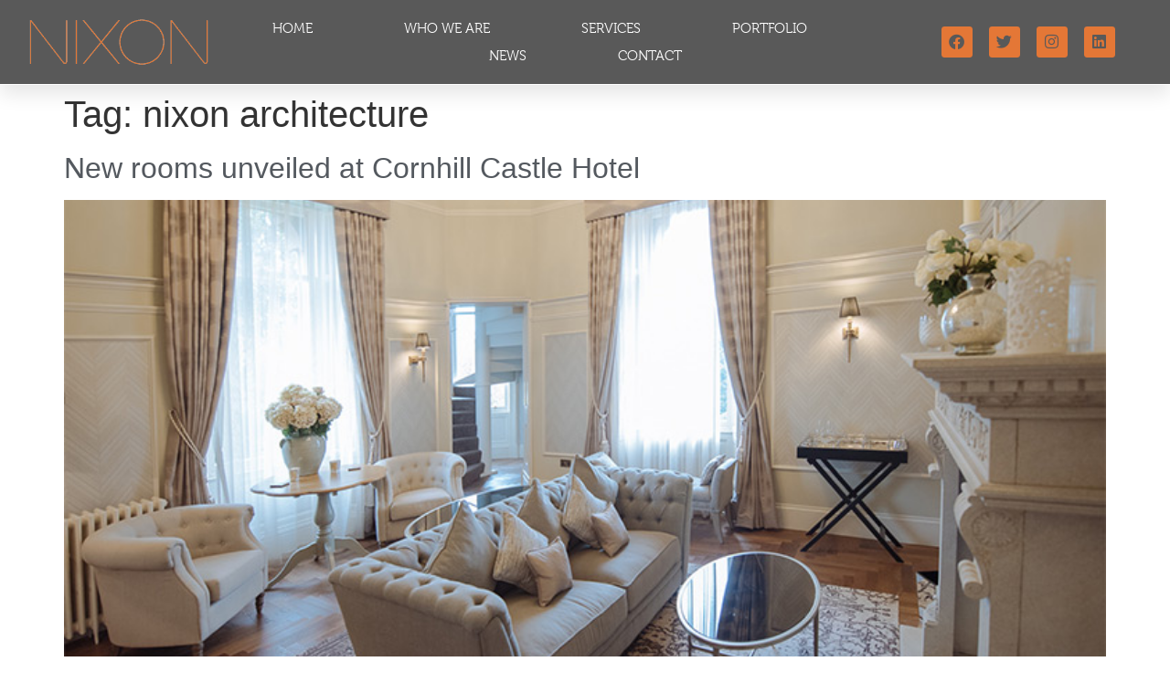

--- FILE ---
content_type: text/css; charset=utf-8
request_url: https://nixonltd.com/wp-content/uploads/elementor/css/post-5.css?ver=1768309251
body_size: 154
content:
.elementor-kit-5{--e-global-color-primary:#6EC1E4;--e-global-color-secondary:#54595F;--e-global-color-text:#7A7A7A;--e-global-color-accent:#61CE70;--e-global-color-7a56b038:#4054B2;--e-global-color-2f926aa7:#23A455;--e-global-color-20c9261a:#000;--e-global-color-3d0301e7:#FFF;--e-global-color-d453b6b:#FFFFFF;--e-global-color-3fd620e:#E47736;--e-global-color-6ffc396:#595959;--e-global-typography-primary-font-family:"museo";--e-global-typography-primary-font-weight:600;--e-global-typography-secondary-font-family:"museo";--e-global-typography-secondary-font-weight:400;--e-global-typography-text-font-family:"museo";--e-global-typography-text-font-size:16px;--e-global-typography-text-font-weight:400;--e-global-typography-accent-font-family:"Roboto";--e-global-typography-accent-font-weight:500;background-color:#FFFFFF;}.elementor-kit-5 a{color:var( --e-global-color-secondary );}.elementor-kit-5 a:hover{color:var( --e-global-color-3fd620e );}.elementor-section.elementor-section-boxed > .elementor-container{max-width:1140px;}.e-con{--container-max-width:1140px;}.elementor-widget:not(:last-child){margin-block-end:20px;}.elementor-element{--widgets-spacing:20px 20px;--widgets-spacing-row:20px;--widgets-spacing-column:20px;}{}h1.entry-title{display:var(--page-title-display);}@media(max-width:1024px){.elementor-section.elementor-section-boxed > .elementor-container{max-width:1024px;}.e-con{--container-max-width:1024px;}}@media(max-width:767px){.elementor-section.elementor-section-boxed > .elementor-container{max-width:767px;}.e-con{--container-max-width:767px;}}

--- FILE ---
content_type: text/css; charset=utf-8
request_url: https://nixonltd.com/wp-content/uploads/elementor/css/post-8.css?ver=1768309251
body_size: 1070
content:
.elementor-8 .elementor-element.elementor-element-6f7cc37b:not(.elementor-motion-effects-element-type-background), .elementor-8 .elementor-element.elementor-element-6f7cc37b > .elementor-motion-effects-container > .elementor-motion-effects-layer{background-color:#595959;}.elementor-8 .elementor-element.elementor-element-6f7cc37b > .elementor-container{min-height:70px;}.elementor-8 .elementor-element.elementor-element-6f7cc37b{border-style:solid;border-width:0px 0px 1px 0px;border-color:#FFFFFF;box-shadow:0px 10px 20px 0px rgba(0,0,0,0.1);transition:background 0.3s, border 0.3s, border-radius 0.3s, box-shadow 0.3s;margin-top:0px;margin-bottom:0px;z-index:10;}.elementor-8 .elementor-element.elementor-element-6f7cc37b > .elementor-background-overlay{transition:background 0.3s, border-radius 0.3s, opacity 0.3s;}.elementor-bc-flex-widget .elementor-8 .elementor-element.elementor-element-42c4fb9d.elementor-column .elementor-widget-wrap{align-items:center;}.elementor-8 .elementor-element.elementor-element-42c4fb9d.elementor-column.elementor-element[data-element_type="column"] > .elementor-widget-wrap.elementor-element-populated{align-content:center;align-items:center;}.elementor-widget-image .widget-image-caption{color:var( --e-global-color-text );font-family:var( --e-global-typography-text-font-family ), Sans-serif;font-size:var( --e-global-typography-text-font-size );font-weight:var( --e-global-typography-text-font-weight );}.elementor-bc-flex-widget .elementor-8 .elementor-element.elementor-element-14a59258.elementor-column .elementor-widget-wrap{align-items:center;}.elementor-8 .elementor-element.elementor-element-14a59258.elementor-column.elementor-element[data-element_type="column"] > .elementor-widget-wrap.elementor-element-populated{align-content:center;align-items:center;}.elementor-8 .elementor-element.elementor-element-14a59258 > .elementor-element-populated{padding:0px 20px 0px 0px;}.elementor-widget-nav-menu .elementor-nav-menu .elementor-item{font-family:var( --e-global-typography-primary-font-family ), Sans-serif;font-weight:var( --e-global-typography-primary-font-weight );}.elementor-widget-nav-menu .elementor-nav-menu--main .elementor-item{color:var( --e-global-color-text );fill:var( --e-global-color-text );}.elementor-widget-nav-menu .elementor-nav-menu--main .elementor-item:hover,
					.elementor-widget-nav-menu .elementor-nav-menu--main .elementor-item.elementor-item-active,
					.elementor-widget-nav-menu .elementor-nav-menu--main .elementor-item.highlighted,
					.elementor-widget-nav-menu .elementor-nav-menu--main .elementor-item:focus{color:var( --e-global-color-accent );fill:var( --e-global-color-accent );}.elementor-widget-nav-menu .elementor-nav-menu--main:not(.e--pointer-framed) .elementor-item:before,
					.elementor-widget-nav-menu .elementor-nav-menu--main:not(.e--pointer-framed) .elementor-item:after{background-color:var( --e-global-color-accent );}.elementor-widget-nav-menu .e--pointer-framed .elementor-item:before,
					.elementor-widget-nav-menu .e--pointer-framed .elementor-item:after{border-color:var( --e-global-color-accent );}.elementor-widget-nav-menu{--e-nav-menu-divider-color:var( --e-global-color-text );}.elementor-widget-nav-menu .elementor-nav-menu--dropdown .elementor-item, .elementor-widget-nav-menu .elementor-nav-menu--dropdown  .elementor-sub-item{font-family:var( --e-global-typography-accent-font-family ), Sans-serif;font-weight:var( --e-global-typography-accent-font-weight );}.elementor-8 .elementor-element.elementor-element-b454865 .elementor-menu-toggle{margin-left:auto;background-color:rgba(255,255,255,0);border-width:0px;border-radius:0px;}.elementor-8 .elementor-element.elementor-element-b454865 .elementor-nav-menu .elementor-item{font-family:"museo", Sans-serif;font-size:15px;font-weight:300;text-transform:uppercase;}.elementor-8 .elementor-element.elementor-element-b454865 .elementor-nav-menu--main .elementor-item{color:#ffffff;fill:#ffffff;padding-left:0px;padding-right:0px;padding-top:5px;padding-bottom:5px;}.elementor-8 .elementor-element.elementor-element-b454865 .elementor-nav-menu--main .elementor-item:hover,
					.elementor-8 .elementor-element.elementor-element-b454865 .elementor-nav-menu--main .elementor-item.elementor-item-active,
					.elementor-8 .elementor-element.elementor-element-b454865 .elementor-nav-menu--main .elementor-item.highlighted,
					.elementor-8 .elementor-element.elementor-element-b454865 .elementor-nav-menu--main .elementor-item:focus{color:#ffffff;fill:#ffffff;}.elementor-8 .elementor-element.elementor-element-b454865 .elementor-nav-menu--main:not(.e--pointer-framed) .elementor-item:before,
					.elementor-8 .elementor-element.elementor-element-b454865 .elementor-nav-menu--main:not(.e--pointer-framed) .elementor-item:after{background-color:var( --e-global-color-3fd620e );}.elementor-8 .elementor-element.elementor-element-b454865 .e--pointer-framed .elementor-item:before,
					.elementor-8 .elementor-element.elementor-element-b454865 .e--pointer-framed .elementor-item:after{border-color:var( --e-global-color-3fd620e );}.elementor-8 .elementor-element.elementor-element-b454865 .elementor-nav-menu--main .elementor-item.elementor-item-active{color:#ffffff;}.elementor-8 .elementor-element.elementor-element-b454865 .elementor-nav-menu--main:not(.e--pointer-framed) .elementor-item.elementor-item-active:before,
					.elementor-8 .elementor-element.elementor-element-b454865 .elementor-nav-menu--main:not(.e--pointer-framed) .elementor-item.elementor-item-active:after{background-color:#ffffff;}.elementor-8 .elementor-element.elementor-element-b454865 .e--pointer-framed .elementor-item.elementor-item-active:before,
					.elementor-8 .elementor-element.elementor-element-b454865 .e--pointer-framed .elementor-item.elementor-item-active:after{border-color:#ffffff;}.elementor-8 .elementor-element.elementor-element-b454865 .e--pointer-framed .elementor-item:before{border-width:2px;}.elementor-8 .elementor-element.elementor-element-b454865 .e--pointer-framed.e--animation-draw .elementor-item:before{border-width:0 0 2px 2px;}.elementor-8 .elementor-element.elementor-element-b454865 .e--pointer-framed.e--animation-draw .elementor-item:after{border-width:2px 2px 0 0;}.elementor-8 .elementor-element.elementor-element-b454865 .e--pointer-framed.e--animation-corners .elementor-item:before{border-width:2px 0 0 2px;}.elementor-8 .elementor-element.elementor-element-b454865 .e--pointer-framed.e--animation-corners .elementor-item:after{border-width:0 2px 2px 0;}.elementor-8 .elementor-element.elementor-element-b454865 .e--pointer-underline .elementor-item:after,
					 .elementor-8 .elementor-element.elementor-element-b454865 .e--pointer-overline .elementor-item:before,
					 .elementor-8 .elementor-element.elementor-element-b454865 .e--pointer-double-line .elementor-item:before,
					 .elementor-8 .elementor-element.elementor-element-b454865 .e--pointer-double-line .elementor-item:after{height:2px;}.elementor-8 .elementor-element.elementor-element-b454865{--e-nav-menu-horizontal-menu-item-margin:calc( 50px / 2 );--nav-menu-icon-size:25px;}.elementor-8 .elementor-element.elementor-element-b454865 .elementor-nav-menu--main:not(.elementor-nav-menu--layout-horizontal) .elementor-nav-menu > li:not(:last-child){margin-bottom:50px;}.elementor-8 .elementor-element.elementor-element-b454865 .elementor-nav-menu--dropdown a, .elementor-8 .elementor-element.elementor-element-b454865 .elementor-menu-toggle{color:var( --e-global-color-secondary );fill:var( --e-global-color-secondary );}.elementor-8 .elementor-element.elementor-element-b454865 .elementor-nav-menu--dropdown{background-color:#ffffff;}.elementor-8 .elementor-element.elementor-element-b454865 .elementor-nav-menu--dropdown a:hover,
					.elementor-8 .elementor-element.elementor-element-b454865 .elementor-nav-menu--dropdown a:focus,
					.elementor-8 .elementor-element.elementor-element-b454865 .elementor-nav-menu--dropdown a.elementor-item-active,
					.elementor-8 .elementor-element.elementor-element-b454865 .elementor-nav-menu--dropdown a.highlighted,
					.elementor-8 .elementor-element.elementor-element-b454865 .elementor-menu-toggle:hover,
					.elementor-8 .elementor-element.elementor-element-b454865 .elementor-menu-toggle:focus{color:var( --e-global-color-3fd620e );}.elementor-8 .elementor-element.elementor-element-b454865 .elementor-nav-menu--dropdown a:hover,
					.elementor-8 .elementor-element.elementor-element-b454865 .elementor-nav-menu--dropdown a:focus,
					.elementor-8 .elementor-element.elementor-element-b454865 .elementor-nav-menu--dropdown a.elementor-item-active,
					.elementor-8 .elementor-element.elementor-element-b454865 .elementor-nav-menu--dropdown a.highlighted{background-color:#ffffff;}.elementor-8 .elementor-element.elementor-element-b454865 .elementor-nav-menu--dropdown a.elementor-item-active{color:#4632da;}.elementor-8 .elementor-element.elementor-element-b454865 .elementor-nav-menu--dropdown .elementor-item, .elementor-8 .elementor-element.elementor-element-b454865 .elementor-nav-menu--dropdown  .elementor-sub-item{font-family:"museo", Sans-serif;font-weight:500;}.elementor-8 .elementor-element.elementor-element-b454865 .elementor-nav-menu--main .elementor-nav-menu--dropdown, .elementor-8 .elementor-element.elementor-element-b454865 .elementor-nav-menu__container.elementor-nav-menu--dropdown{box-shadow:0px 2px 15px 0px rgba(0,0,0,0.1);}.elementor-8 .elementor-element.elementor-element-b454865 .elementor-nav-menu--dropdown a{padding-left:16px;padding-right:16px;padding-top:15px;padding-bottom:15px;}.elementor-8 .elementor-element.elementor-element-b454865 .elementor-nav-menu--dropdown li:not(:last-child){border-style:solid;border-color:#efefef;border-bottom-width:1px;}.elementor-8 .elementor-element.elementor-element-b454865 .elementor-nav-menu--main > .elementor-nav-menu > li > .elementor-nav-menu--dropdown, .elementor-8 .elementor-element.elementor-element-b454865 .elementor-nav-menu__container.elementor-nav-menu--dropdown{margin-top:0px !important;}.elementor-8 .elementor-element.elementor-element-b454865 div.elementor-menu-toggle{color:#ffffff;}.elementor-8 .elementor-element.elementor-element-b454865 div.elementor-menu-toggle svg{fill:#ffffff;}.elementor-8 .elementor-element.elementor-element-b454865 div.elementor-menu-toggle:hover, .elementor-8 .elementor-element.elementor-element-b454865 div.elementor-menu-toggle:focus{color:#ffffff;}.elementor-8 .elementor-element.elementor-element-b454865 div.elementor-menu-toggle:hover svg, .elementor-8 .elementor-element.elementor-element-b454865 div.elementor-menu-toggle:focus svg{fill:#ffffff;}.elementor-bc-flex-widget .elementor-8 .elementor-element.elementor-element-8136d15.elementor-column .elementor-widget-wrap{align-items:center;}.elementor-8 .elementor-element.elementor-element-8136d15.elementor-column.elementor-element[data-element_type="column"] > .elementor-widget-wrap.elementor-element-populated{align-content:center;align-items:center;}.elementor-8 .elementor-element.elementor-element-1acb4ff{--grid-template-columns:repeat(0, auto);--icon-size:17px;--grid-column-gap:18px;--grid-row-gap:0px;}.elementor-8 .elementor-element.elementor-element-1acb4ff .elementor-widget-container{text-align:left;}.elementor-8 .elementor-element.elementor-element-1acb4ff .elementor-social-icon{background-color:var( --e-global-color-3fd620e );}.elementor-8 .elementor-element.elementor-element-1acb4ff .elementor-social-icon i{color:var( --e-global-color-6ffc396 );}.elementor-8 .elementor-element.elementor-element-1acb4ff .elementor-social-icon svg{fill:var( --e-global-color-6ffc396 );}@media(max-width:1024px){.elementor-8 .elementor-element.elementor-element-42c4fb9d > .elementor-element-populated{padding:0% 0% 0% 5%;}.elementor-widget-image .widget-image-caption{font-size:var( --e-global-typography-text-font-size );}.elementor-8 .elementor-element.elementor-element-14a59258 > .elementor-element-populated{padding:0% 0% 0% 5%;}.elementor-8 .elementor-element.elementor-element-b454865 > .elementor-widget-container{padding:0px 10px 0px 0px;}.elementor-8 .elementor-element.elementor-element-b454865 .elementor-nav-menu--dropdown .elementor-item, .elementor-8 .elementor-element.elementor-element-b454865 .elementor-nav-menu--dropdown  .elementor-sub-item{font-size:16px;}.elementor-8 .elementor-element.elementor-element-b454865 .elementor-nav-menu--dropdown a{padding-top:25px;padding-bottom:25px;}.elementor-8 .elementor-element.elementor-element-b454865 .elementor-nav-menu--main > .elementor-nav-menu > li > .elementor-nav-menu--dropdown, .elementor-8 .elementor-element.elementor-element-b454865 .elementor-nav-menu__container.elementor-nav-menu--dropdown{margin-top:25px !important;}.elementor-8 .elementor-element.elementor-element-1acb4ff{--grid-template-columns:repeat(0, auto);--icon-size:8px;}.elementor-8 .elementor-element.elementor-element-1acb4ff .elementor-widget-container{text-align:center;}}@media(min-width:768px){.elementor-8 .elementor-element.elementor-element-42c4fb9d{width:19.999%;}.elementor-8 .elementor-element.elementor-element-14a59258{width:59.666%;}.elementor-8 .elementor-element.elementor-element-8136d15{width:19.999%;}}@media(max-width:1024px) and (min-width:768px){.elementor-8 .elementor-element.elementor-element-42c4fb9d{width:50%;}.elementor-8 .elementor-element.elementor-element-14a59258{width:25%;}}@media(max-width:767px){.elementor-8 .elementor-element.elementor-element-6f7cc37b{padding:0px 0px 0px 0px;}.elementor-8 .elementor-element.elementor-element-42c4fb9d{width:50%;}.elementor-8 .elementor-element.elementor-element-42c4fb9d > .elementor-element-populated{padding:0px 0px 0px 20px;}.elementor-widget-image .widget-image-caption{font-size:var( --e-global-typography-text-font-size );}.elementor-8 .elementor-element.elementor-element-14a59258{width:50%;}.elementor-8 .elementor-element.elementor-element-14a59258 > .elementor-element-populated{padding:0px 0px 0px 0px;}.elementor-8 .elementor-element.elementor-element-b454865 > .elementor-widget-container{padding:0px 20px 0px 0px;}.elementor-8 .elementor-element.elementor-element-b454865 .elementor-nav-menu--main > .elementor-nav-menu > li > .elementor-nav-menu--dropdown, .elementor-8 .elementor-element.elementor-element-b454865 .elementor-nav-menu__container.elementor-nav-menu--dropdown{margin-top:25px !important;}.elementor-8 .elementor-element.elementor-element-1acb4ff .elementor-widget-container{text-align:left;}.elementor-8 .elementor-element.elementor-element-1acb4ff > .elementor-widget-container{margin:-11px 0px 0px 34px;padding:0px 0px 0px 0px;}}

--- FILE ---
content_type: text/css; charset=utf-8
request_url: https://nixonltd.com/wp-content/uploads/elementor/css/post-24.css?ver=1768309252
body_size: 1145
content:
.elementor-24 .elementor-element.elementor-element-768b7c4f > .elementor-container > .elementor-column > .elementor-widget-wrap{align-content:center;align-items:center;}.elementor-24 .elementor-element.elementor-element-768b7c4f:not(.elementor-motion-effects-element-type-background), .elementor-24 .elementor-element.elementor-element-768b7c4f > .elementor-motion-effects-container > .elementor-motion-effects-layer{background-color:var( --e-global-color-6ffc396 );}.elementor-24 .elementor-element.elementor-element-768b7c4f{transition:background 0.3s, border 0.3s, border-radius 0.3s, box-shadow 0.3s;padding:70px 0px 20px 0px;}.elementor-24 .elementor-element.elementor-element-768b7c4f > .elementor-background-overlay{transition:background 0.3s, border-radius 0.3s, opacity 0.3s;}.elementor-widget-heading .elementor-heading-title{font-family:var( --e-global-typography-primary-font-family ), Sans-serif;font-weight:var( --e-global-typography-primary-font-weight );color:var( --e-global-color-primary );}.elementor-24 .elementor-element.elementor-element-50d63303 .elementor-heading-title{font-family:"museo", Sans-serif;font-size:20px;font-weight:300;text-transform:uppercase;color:var( --e-global-color-d453b6b );}.elementor-widget-icon-list .elementor-icon-list-item:not(:last-child):after{border-color:var( --e-global-color-text );}.elementor-widget-icon-list .elementor-icon-list-icon i{color:var( --e-global-color-primary );}.elementor-widget-icon-list .elementor-icon-list-icon svg{fill:var( --e-global-color-primary );}.elementor-widget-icon-list .elementor-icon-list-item > .elementor-icon-list-text, .elementor-widget-icon-list .elementor-icon-list-item > a{font-family:var( --e-global-typography-text-font-family ), Sans-serif;font-size:var( --e-global-typography-text-font-size );font-weight:var( --e-global-typography-text-font-weight );}.elementor-widget-icon-list .elementor-icon-list-text{color:var( --e-global-color-secondary );}.elementor-24 .elementor-element.elementor-element-246d900b .elementor-icon-list-items:not(.elementor-inline-items) .elementor-icon-list-item:not(:last-child){padding-block-end:calc(5px/2);}.elementor-24 .elementor-element.elementor-element-246d900b .elementor-icon-list-items:not(.elementor-inline-items) .elementor-icon-list-item:not(:first-child){margin-block-start:calc(5px/2);}.elementor-24 .elementor-element.elementor-element-246d900b .elementor-icon-list-items.elementor-inline-items .elementor-icon-list-item{margin-inline:calc(5px/2);}.elementor-24 .elementor-element.elementor-element-246d900b .elementor-icon-list-items.elementor-inline-items{margin-inline:calc(-5px/2);}.elementor-24 .elementor-element.elementor-element-246d900b .elementor-icon-list-items.elementor-inline-items .elementor-icon-list-item:after{inset-inline-end:calc(-5px/2);}.elementor-24 .elementor-element.elementor-element-246d900b .elementor-icon-list-icon i{transition:color 0.3s;}.elementor-24 .elementor-element.elementor-element-246d900b .elementor-icon-list-icon svg{transition:fill 0.3s;}.elementor-24 .elementor-element.elementor-element-246d900b{--e-icon-list-icon-size:6px;--icon-vertical-offset:0px;}.elementor-24 .elementor-element.elementor-element-246d900b .elementor-icon-list-icon{padding-inline-end:0px;}.elementor-24 .elementor-element.elementor-element-246d900b .elementor-icon-list-item > .elementor-icon-list-text, .elementor-24 .elementor-element.elementor-element-246d900b .elementor-icon-list-item > a{font-family:"museo", Sans-serif;font-size:14px;font-weight:300;}.elementor-24 .elementor-element.elementor-element-246d900b .elementor-icon-list-text{color:#ffffff;transition:color 0.3s;}.elementor-widget-image .widget-image-caption{color:var( --e-global-color-text );font-family:var( --e-global-typography-text-font-family ), Sans-serif;font-size:var( --e-global-typography-text-font-size );font-weight:var( --e-global-typography-text-font-weight );}.elementor-24 .elementor-element.elementor-element-033e3d8{width:var( --container-widget-width, 50% );max-width:50%;--container-widget-width:50%;--container-widget-flex-grow:0;text-align:center;}.elementor-24 .elementor-element.elementor-element-f24b8e0{width:var( --container-widget-width, 50% );max-width:50%;--container-widget-width:50%;--container-widget-flex-grow:0;}.elementor-24 .elementor-element.elementor-element-33673382 .elementor-heading-title{font-family:"museo", Sans-serif;font-size:20px;font-weight:300;text-transform:uppercase;color:var( --e-global-color-d453b6b );}.elementor-24 .elementor-element.elementor-element-54a31f7{--grid-template-columns:repeat(0, auto);--icon-size:17px;--grid-column-gap:18px;--grid-row-gap:0px;}.elementor-24 .elementor-element.elementor-element-54a31f7 .elementor-widget-container{text-align:left;}.elementor-24 .elementor-element.elementor-element-54a31f7 .elementor-social-icon{background-color:var( --e-global-color-3fd620e );}.elementor-24 .elementor-element.elementor-element-54a31f7 .elementor-social-icon i{color:var( --e-global-color-secondary );}.elementor-24 .elementor-element.elementor-element-54a31f7 .elementor-social-icon svg{fill:var( --e-global-color-secondary );}.elementor-24 .elementor-element.elementor-element-71ee509 .elementor-heading-title{font-family:"museo", Sans-serif;font-size:20px;font-weight:300;text-transform:uppercase;color:var( --e-global-color-d453b6b );}.elementor-24 .elementor-element.elementor-element-1d2988d .elementor-icon-list-items:not(.elementor-inline-items) .elementor-icon-list-item:not(:last-child){padding-block-end:calc(5px/2);}.elementor-24 .elementor-element.elementor-element-1d2988d .elementor-icon-list-items:not(.elementor-inline-items) .elementor-icon-list-item:not(:first-child){margin-block-start:calc(5px/2);}.elementor-24 .elementor-element.elementor-element-1d2988d .elementor-icon-list-items.elementor-inline-items .elementor-icon-list-item{margin-inline:calc(5px/2);}.elementor-24 .elementor-element.elementor-element-1d2988d .elementor-icon-list-items.elementor-inline-items{margin-inline:calc(-5px/2);}.elementor-24 .elementor-element.elementor-element-1d2988d .elementor-icon-list-items.elementor-inline-items .elementor-icon-list-item:after{inset-inline-end:calc(-5px/2);}.elementor-24 .elementor-element.elementor-element-1d2988d .elementor-icon-list-icon i{transition:color 0.3s;}.elementor-24 .elementor-element.elementor-element-1d2988d .elementor-icon-list-icon svg{transition:fill 0.3s;}.elementor-24 .elementor-element.elementor-element-1d2988d{--e-icon-list-icon-size:6px;--icon-vertical-offset:0px;}.elementor-24 .elementor-element.elementor-element-1d2988d .elementor-icon-list-icon{padding-inline-end:0px;}.elementor-24 .elementor-element.elementor-element-1d2988d .elementor-icon-list-item > .elementor-icon-list-text, .elementor-24 .elementor-element.elementor-element-1d2988d .elementor-icon-list-item > a{font-family:"museo", Sans-serif;font-size:14px;font-weight:300;}.elementor-24 .elementor-element.elementor-element-1d2988d .elementor-icon-list-text{color:#ffffff;transition:color 0.3s;}.elementor-24 .elementor-element.elementor-element-4d0fb116 .elementor-heading-title{font-family:"museo", Sans-serif;font-size:20px;font-weight:300;text-transform:uppercase;color:var( --e-global-color-d453b6b );}.elementor-widget-ha-post-list .ha-post-list-title{font-family:var( --e-global-typography-secondary-font-family ), Sans-serif;font-weight:var( --e-global-typography-secondary-font-weight );}.elementor-widget-ha-post-list .ha-post-list-excerpt p{font-family:var( --e-global-typography-text-font-family ), Sans-serif;font-size:var( --e-global-typography-text-font-size );font-weight:var( --e-global-typography-text-font-weight );}.elementor-widget-ha-post-list .ha-post-list-meta-wrap span{font-family:var( --e-global-typography-text-font-family ), Sans-serif;font-size:var( --e-global-typography-text-font-size );font-weight:var( --e-global-typography-text-font-weight );}.elementor-24 .elementor-element.elementor-element-7843844 .ha-post-list-title{font-family:"museo", Sans-serif;font-weight:200;color:#FFFFFF;}.elementor-24 .elementor-element.elementor-element-7843844 .ha-post-list .ha-post-list-item a:hover .ha-post-list-title{color:var( --e-global-color-3fd620e );}.elementor-24 .elementor-element.elementor-element-7843844 span.ha-post-list-icon{color:var( --e-global-color-3fd620e );font-size:24px;line-height:15px;margin-right:15px;}.elementor-24 .elementor-element.elementor-element-7843844 .ha-post-list-item a img{margin-right:15px;}.elementor-24 .elementor-element.elementor-element-7f911a59 .elementor-heading-title{font-family:"museo", Sans-serif;font-size:20px;font-weight:300;text-transform:uppercase;color:var( --e-global-color-d453b6b );}.elementor-widget-text-editor{font-family:var( --e-global-typography-text-font-family ), Sans-serif;font-size:var( --e-global-typography-text-font-size );font-weight:var( --e-global-typography-text-font-weight );color:var( --e-global-color-text );}.elementor-widget-text-editor.elementor-drop-cap-view-stacked .elementor-drop-cap{background-color:var( --e-global-color-primary );}.elementor-widget-text-editor.elementor-drop-cap-view-framed .elementor-drop-cap, .elementor-widget-text-editor.elementor-drop-cap-view-default .elementor-drop-cap{color:var( --e-global-color-primary );border-color:var( --e-global-color-primary );}.elementor-24 .elementor-element.elementor-element-75445bfc{font-family:"museo", Sans-serif;font-size:14px;font-weight:300;color:#ffffff;}.elementor-24 .elementor-element.elementor-element-16677d3 .elementor-heading-title{font-family:"museo", Sans-serif;font-size:20px;font-weight:300;text-transform:uppercase;color:var( --e-global-color-d453b6b );}.elementor-24 .elementor-element.elementor-element-c9559ff{font-family:"museo", Sans-serif;font-size:14px;font-weight:300;color:var( --e-global-color-d453b6b );}.elementor-24 .elementor-element.elementor-element-d736f19 .elementor-heading-title{font-family:"museo", Sans-serif;font-size:20px;font-weight:300;text-transform:uppercase;color:var( --e-global-color-d453b6b );}.elementor-24 .elementor-element.elementor-element-d066e7f{font-family:"museo", Sans-serif;font-size:14px;font-weight:300;color:#ffffff;}.elementor-24 .elementor-element.elementor-element-c388a8d:not(.elementor-motion-effects-element-type-background), .elementor-24 .elementor-element.elementor-element-c388a8d > .elementor-motion-effects-container > .elementor-motion-effects-layer{background-color:var( --e-global-color-6ffc396 );}.elementor-24 .elementor-element.elementor-element-c388a8d > .elementor-container{min-height:0px;}.elementor-24 .elementor-element.elementor-element-c388a8d{transition:background 0.3s, border 0.3s, border-radius 0.3s, box-shadow 0.3s;}.elementor-24 .elementor-element.elementor-element-c388a8d > .elementor-background-overlay{transition:background 0.3s, border-radius 0.3s, opacity 0.3s;}.elementor-bc-flex-widget .elementor-24 .elementor-element.elementor-element-e53f93a.elementor-column .elementor-widget-wrap{align-items:center;}.elementor-24 .elementor-element.elementor-element-e53f93a.elementor-column.elementor-element[data-element_type="column"] > .elementor-widget-wrap.elementor-element-populated{align-content:center;align-items:center;}.elementor-24 .elementor-element.elementor-element-22c6b60 > .elementor-widget-container{margin:0px 0px 0px 0px;padding:0px 0px 0px 0px;}.elementor-24 .elementor-element.elementor-element-22c6b60{font-family:"museo", Sans-serif;font-size:16px;font-weight:100;color:var( --e-global-color-3fd620e );}@media(max-width:1024px){.elementor-24 .elementor-element.elementor-element-768b7c4f{padding:50px 20px 20px 20px;}.elementor-widget-icon-list .elementor-icon-list-item > .elementor-icon-list-text, .elementor-widget-icon-list .elementor-icon-list-item > a{font-size:var( --e-global-typography-text-font-size );}.elementor-24 .elementor-element.elementor-element-246d900b .elementor-icon-list-item > .elementor-icon-list-text, .elementor-24 .elementor-element.elementor-element-246d900b .elementor-icon-list-item > a{font-size:13px;}.elementor-widget-image .widget-image-caption{font-size:var( --e-global-typography-text-font-size );}.elementor-24 .elementor-element.elementor-element-1d2988d .elementor-icon-list-item > .elementor-icon-list-text, .elementor-24 .elementor-element.elementor-element-1d2988d .elementor-icon-list-item > a{font-size:13px;}.elementor-widget-ha-post-list .ha-post-list-excerpt p{font-size:var( --e-global-typography-text-font-size );}.elementor-widget-ha-post-list .ha-post-list-meta-wrap span{font-size:var( --e-global-typography-text-font-size );}.elementor-24 .elementor-element.elementor-element-421f7a93 > .elementor-element-populated{margin:60px 0px 0px 0px;--e-column-margin-right:0px;--e-column-margin-left:0px;padding:0% 20% 0% 20%;}.elementor-widget-text-editor{font-size:var( --e-global-typography-text-font-size );}.elementor-24 .elementor-element.elementor-element-75445bfc{text-align:center;}.elementor-24 .elementor-element.elementor-element-c9559ff{text-align:center;}.elementor-24 .elementor-element.elementor-element-d066e7f{text-align:center;}}@media(max-width:767px){.elementor-24 .elementor-element.elementor-element-768b7c4f{padding:40px 15px 20px 15px;}.elementor-24 .elementor-element.elementor-element-646f290a > .elementor-element-populated{padding:0px 0px 0px 0px;}.elementor-24 .elementor-element.elementor-element-6bc2de58{width:100%;}.elementor-widget-icon-list .elementor-icon-list-item > .elementor-icon-list-text, .elementor-widget-icon-list .elementor-icon-list-item > a{font-size:var( --e-global-typography-text-font-size );}.elementor-widget-image .widget-image-caption{font-size:var( --e-global-typography-text-font-size );}.elementor-24 .elementor-element.elementor-element-6bb37b2c{width:100%;}.elementor-24 .elementor-element.elementor-element-2d7b1161{width:100%;}.elementor-widget-ha-post-list .ha-post-list-excerpt p{font-size:var( --e-global-typography-text-font-size );}.elementor-widget-ha-post-list .ha-post-list-meta-wrap span{font-size:var( --e-global-typography-text-font-size );}.elementor-24 .elementor-element.elementor-element-421f7a93 > .elementor-element-populated{margin:40px 0px 0px 0px;--e-column-margin-right:0px;--e-column-margin-left:0px;padding:10px 10px 10px 10px;}.elementor-widget-text-editor{font-size:var( --e-global-typography-text-font-size );}.elementor-24 .elementor-element.elementor-element-75445bfc{text-align:start;}.elementor-24 .elementor-element.elementor-element-c9559ff{text-align:start;}.elementor-24 .elementor-element.elementor-element-d066e7f{text-align:start;}}@media(min-width:768px){.elementor-24 .elementor-element.elementor-element-6bc2de58{width:25%;}.elementor-24 .elementor-element.elementor-element-6bb37b2c{width:25%;}.elementor-24 .elementor-element.elementor-element-2d7b1161{width:25%;}.elementor-24 .elementor-element.elementor-element-421f7a93{width:25%;}}@media(max-width:1024px) and (min-width:768px){.elementor-24 .elementor-element.elementor-element-6bc2de58{width:33%;}.elementor-24 .elementor-element.elementor-element-6bb37b2c{width:33%;}.elementor-24 .elementor-element.elementor-element-2d7b1161{width:33%;}.elementor-24 .elementor-element.elementor-element-421f7a93{width:100%;}}